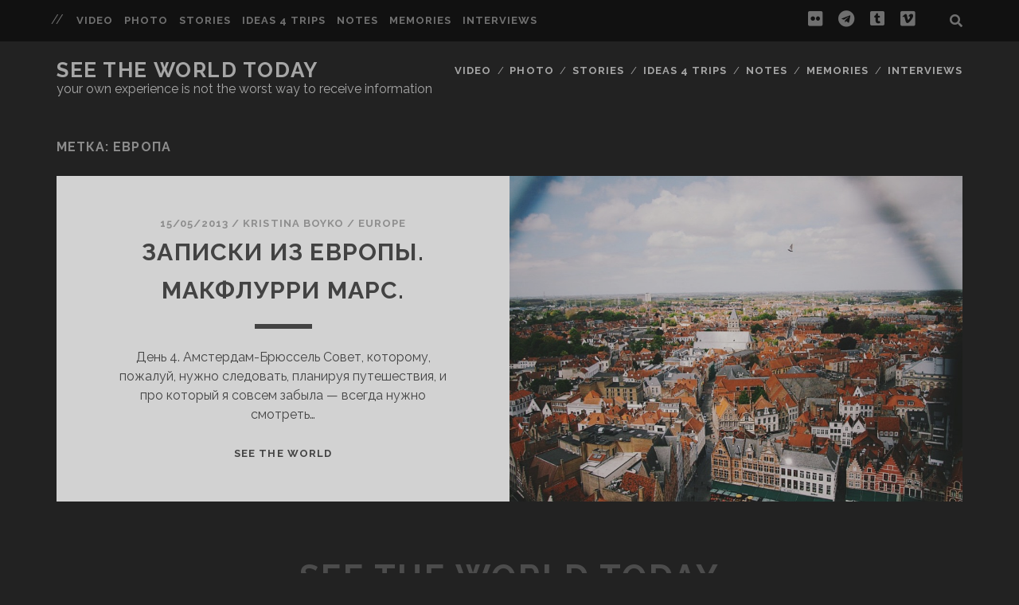

--- FILE ---
content_type: text/html; charset=UTF-8
request_url: http://seetheworld.today/blog/tag/evropa/
body_size: 5817
content:
<!DOCTYPE html>
<!--[if IE 9 ]>
<html class="ie9" lang="ru-RU"> <![endif]-->
<!--[if (gt IE 9)|!(IE)]><!-->
<html lang="ru-RU"><!--<![endif]-->

<head>
	<title>Европа &#8212; SEE THE WORLD TODAY</title>
<meta charset="UTF-8" />
<meta name="viewport" content="width=device-width, initial-scale=1" />
<meta name="template" content="Tracks 1.70" />
<meta name="generator" content="WordPress 5.5.17" />
<link rel='dns-prefetch' href='//fonts.googleapis.com' />
<link rel='dns-prefetch' href='//s.w.org' />
<link rel="alternate" type="application/rss+xml" title="SEE THE WORLD TODAY &raquo; Лента" href="http://seetheworld.today/feed/" />
<link rel="alternate" type="application/rss+xml" title="SEE THE WORLD TODAY &raquo; Лента комментариев" href="http://seetheworld.today/comments/feed/" />
<link rel="alternate" type="application/rss+xml" title="SEE THE WORLD TODAY &raquo; Лента метки Европа" href="http://seetheworld.today/blog/tag/evropa/feed/" />
		<script type="text/javascript">
			window._wpemojiSettings = {"baseUrl":"https:\/\/s.w.org\/images\/core\/emoji\/13.0.0\/72x72\/","ext":".png","svgUrl":"https:\/\/s.w.org\/images\/core\/emoji\/13.0.0\/svg\/","svgExt":".svg","source":{"concatemoji":"http:\/\/seetheworld.today\/wp-includes\/js\/wp-emoji-release.min.js?ver=5.5.17"}};
			!function(e,a,t){var n,r,o,i=a.createElement("canvas"),p=i.getContext&&i.getContext("2d");function s(e,t){var a=String.fromCharCode;p.clearRect(0,0,i.width,i.height),p.fillText(a.apply(this,e),0,0);e=i.toDataURL();return p.clearRect(0,0,i.width,i.height),p.fillText(a.apply(this,t),0,0),e===i.toDataURL()}function c(e){var t=a.createElement("script");t.src=e,t.defer=t.type="text/javascript",a.getElementsByTagName("head")[0].appendChild(t)}for(o=Array("flag","emoji"),t.supports={everything:!0,everythingExceptFlag:!0},r=0;r<o.length;r++)t.supports[o[r]]=function(e){if(!p||!p.fillText)return!1;switch(p.textBaseline="top",p.font="600 32px Arial",e){case"flag":return s([127987,65039,8205,9895,65039],[127987,65039,8203,9895,65039])?!1:!s([55356,56826,55356,56819],[55356,56826,8203,55356,56819])&&!s([55356,57332,56128,56423,56128,56418,56128,56421,56128,56430,56128,56423,56128,56447],[55356,57332,8203,56128,56423,8203,56128,56418,8203,56128,56421,8203,56128,56430,8203,56128,56423,8203,56128,56447]);case"emoji":return!s([55357,56424,8205,55356,57212],[55357,56424,8203,55356,57212])}return!1}(o[r]),t.supports.everything=t.supports.everything&&t.supports[o[r]],"flag"!==o[r]&&(t.supports.everythingExceptFlag=t.supports.everythingExceptFlag&&t.supports[o[r]]);t.supports.everythingExceptFlag=t.supports.everythingExceptFlag&&!t.supports.flag,t.DOMReady=!1,t.readyCallback=function(){t.DOMReady=!0},t.supports.everything||(n=function(){t.readyCallback()},a.addEventListener?(a.addEventListener("DOMContentLoaded",n,!1),e.addEventListener("load",n,!1)):(e.attachEvent("onload",n),a.attachEvent("onreadystatechange",function(){"complete"===a.readyState&&t.readyCallback()})),(n=t.source||{}).concatemoji?c(n.concatemoji):n.wpemoji&&n.twemoji&&(c(n.twemoji),c(n.wpemoji)))}(window,document,window._wpemojiSettings);
		</script>
		<style type="text/css">
img.wp-smiley,
img.emoji {
	display: inline !important;
	border: none !important;
	box-shadow: none !important;
	height: 1em !important;
	width: 1em !important;
	margin: 0 .07em !important;
	vertical-align: -0.1em !important;
	background: none !important;
	padding: 0 !important;
}
</style>
	<link rel='stylesheet' id='fotorama.css-css'  href='http://seetheworld.today/wp-content/plugins/fotorama/fotorama.css?ver=5.5.17' type='text/css' media='all' />
<link rel='stylesheet' id='fotorama-wp.css-css'  href='http://seetheworld.today/wp-content/plugins/fotorama/fotorama-wp.css?ver=5.5.17' type='text/css' media='all' />
<link rel='stylesheet' id='wp-block-library-css'  href='http://seetheworld.today/wp-includes/css/dist/block-library/style.min.css?ver=5.5.17' type='text/css' media='all' />
<link rel='stylesheet' id='ct-tracks-google-fonts-css'  href='//fonts.googleapis.com/css?family=Raleway%3A400%2C700&#038;subset=latin%2Clatin-ext&#038;ver=5.5.17' type='text/css' media='all' />
<link rel='stylesheet' id='ct-tracks-font-awesome-css'  href='http://seetheworld.today/wp-content/themes/tracks/assets/font-awesome/css/all.min.css?ver=5.5.17' type='text/css' media='all' />
<link rel='stylesheet' id='ct-tracks-style-css'  href='http://seetheworld.today/wp-content/themes/tracks/style.css?ver=5.5.17' type='text/css' media='all' />
<script type='text/javascript' src='http://seetheworld.today/wp-includes/js/jquery/jquery.js?ver=1.12.4-wp' id='jquery-core-js'></script>
<script type='text/javascript' src='http://seetheworld.today/wp-content/plugins/fotorama/fotorama.js?ver=5.5.17' id='fotorama.js-js'></script>
<script type='text/javascript' src='http://seetheworld.today/wp-content/plugins/fotoramaDefaults.js?ver=5.5.17' id='fotoramaDefaults.js-js'></script>
<script type='text/javascript' src='http://seetheworld.today/wp-content/plugins/fotorama/fotorama-wp.js?ver=5.5.17' id='fotorama-wp.js-js'></script>
<link rel="https://api.w.org/" href="http://seetheworld.today/wp-json/" /><link rel="alternate" type="application/json" href="http://seetheworld.today/wp-json/wp/v2/tags/62" /><link rel="EditURI" type="application/rsd+xml" title="RSD" href="http://seetheworld.today/xmlrpc.php?rsd" />
<link rel="wlwmanifest" type="application/wlwmanifest+xml" href="http://seetheworld.today/wp-includes/wlwmanifest.xml" /> 
<style type="text/css">.recentcomments a{display:inline !important;padding:0 !important;margin:0 !important;}</style></head>

<body id="tracks" class="archive tag tag-evropa tag-62 ct-body not-front standard">
		<div id="overflow-container" class="overflow-container">
		<a class="skip-content" href="#main">﻿Перейти к статье</a>
		<header id="site-header" class="site-header" role="banner">
			<div class='top-navigation'><div class='container'>	<div id="menu-secondary" class="menu-container menu-secondary" role="navigation">
		<button id="toggle-secondary-navigation" class="toggle-secondary-navigation"><i class="fas fa-plus"></i></button>
		<div class="menu"><ul id="menu-secondary-items" class="menu-secondary-items"><li id="menu-item-31" class="menu-item menu-item-type-taxonomy menu-item-object-category menu-item-31"><a href="http://seetheworld.today/blog/category/video/">VIDEO</a></li>
<li id="menu-item-293" class="menu-item menu-item-type-taxonomy menu-item-object-category menu-item-293"><a href="http://seetheworld.today/blog/category/photo/">PHOTO</a></li>
<li id="menu-item-294" class="menu-item menu-item-type-taxonomy menu-item-object-category menu-item-294"><a href="http://seetheworld.today/blog/category/story/">STORIES</a></li>
<li id="menu-item-3883" class="menu-item menu-item-type-taxonomy menu-item-object-category menu-item-3883"><a href="http://seetheworld.today/blog/category/ideas-4-trips/">IDEAS 4 TRIPS</a></li>
<li id="menu-item-1016" class="menu-item menu-item-type-taxonomy menu-item-object-category menu-item-has-children menu-item-1016"><a href="http://seetheworld.today/blog/category/notes/">NOTES</a>
<ul class="sub-menu">
	<li id="menu-item-1021" class="menu-item menu-item-type-taxonomy menu-item-object-category menu-item-1021"><a href="http://seetheworld.today/blog/category/notes/britain/">BRITAIN</a></li>
	<li id="menu-item-3221" class="menu-item menu-item-type-taxonomy menu-item-object-category menu-item-3221"><a href="http://seetheworld.today/blog/category/notes/camino-de-santiago/">CAMINO DE SANTIAGO</a></li>
	<li id="menu-item-1017" class="menu-item menu-item-type-taxonomy menu-item-object-category menu-item-1017"><a href="http://seetheworld.today/blog/category/notes/europe/">EUROPE</a></li>
	<li id="menu-item-1023" class="menu-item menu-item-type-taxonomy menu-item-object-category menu-item-1023"><a href="http://seetheworld.today/blog/category/notes/finland/">FINLAND</a></li>
	<li id="menu-item-1243" class="menu-item menu-item-type-taxonomy menu-item-object-category menu-item-1243"><a href="http://seetheworld.today/blog/category/notes/iceland/">ICELAND</a></li>
	<li id="menu-item-1024" class="menu-item menu-item-type-taxonomy menu-item-object-category menu-item-1024"><a href="http://seetheworld.today/blog/category/notes/italy/">ITALY</a></li>
	<li id="menu-item-2113" class="menu-item menu-item-type-taxonomy menu-item-object-category menu-item-2113"><a href="http://seetheworld.today/blog/category/notes/kamchatka/">KAMCHATKA</a></li>
	<li id="menu-item-1025" class="menu-item menu-item-type-taxonomy menu-item-object-category menu-item-has-children menu-item-1025"><a href="http://seetheworld.today/blog/category/notes/newzealand/">NEW ZEALAND</a>
	<ul class="sub-menu">
		<li id="menu-item-3163" class="menu-item menu-item-type-taxonomy menu-item-object-category menu-item-3163"><a href="http://seetheworld.today/blog/category/notes/newzealand/kiwilife/">KIWI LIFE</a></li>
		<li id="menu-item-3164" class="menu-item menu-item-type-taxonomy menu-item-object-category menu-item-3164"><a href="http://seetheworld.today/blog/category/notes/newzealand/nzroadtrip/">ROADTRIP</a></li>
	</ul>
</li>
	<li id="menu-item-1026" class="menu-item menu-item-type-taxonomy menu-item-object-category menu-item-has-children menu-item-1026"><a href="http://seetheworld.today/blog/category/notes/usa/">USA</a>
	<ul class="sub-menu">
		<li id="menu-item-3167" class="menu-item menu-item-type-taxonomy menu-item-object-category menu-item-3167"><a href="http://seetheworld.today/blog/category/notes/usa/work-amp-travel/">WORK&#038;TRAVEL</a></li>
		<li id="menu-item-3165" class="menu-item menu-item-type-taxonomy menu-item-object-category menu-item-3165"><a href="http://seetheworld.today/blog/category/notes/usa/californication/">CALIFORNICATION</a></li>
		<li id="menu-item-3166" class="menu-item menu-item-type-taxonomy menu-item-object-category menu-item-3166"><a href="http://seetheworld.today/blog/category/notes/usa/new-york/">NEW YORK</a></li>
	</ul>
</li>
</ul>
</li>
<li id="menu-item-1018" class="menu-item menu-item-type-taxonomy menu-item-object-category menu-item-has-children menu-item-1018"><a href="http://seetheworld.today/blog/category/memories/">MEMORIES</a>
<ul class="sub-menu">
	<li id="menu-item-1019" class="menu-item menu-item-type-taxonomy menu-item-object-category menu-item-1019"><a href="http://seetheworld.today/blog/category/memories/newzealand-memories/">NEW ZEALAND</a></li>
</ul>
</li>
<li id="menu-item-1233" class="menu-item menu-item-type-taxonomy menu-item-object-category menu-item-1233"><a href="http://seetheworld.today/blog/category/interviews/">INTERVIEWS</a></li>
</ul></div>	</div>
<div class='search-form-container'>
	<button id="search-icon" class="search-icon">
		<i class="fas fa-search"></i>
	</button>
	<form role="search" method="get" class="search-form" action="http://seetheworld.today/">
		<label class="screen-reader-text">Поиск:</label>
		<input type="search" class="search-field" placeholder="Поиск&#8230;" value=""
		       name="s" title="Поиск:"/>
		<input type="submit" class="search-submit" value='Начать'/>
	</form>
</div><ul class="social-media-icons">				<li>
					<a class="flickr" target="_blank"
					   href="https://www.flickr.com/people/pantherocamelus/">
						<i class="fab fa-flickr" title="flickr"></i>
						<span class="screen-reader-text">flickr</span>
					</a>
				</li>
								<li>
					<a class="telegram" target="_blank"
					   href="https://t.me/there_and_backagain">
						<i class="fab fa-telegram" title="telegram"></i>
						<span class="screen-reader-text">telegram</span>
					</a>
				</li>
								<li>
					<a class="tumblr" target="_blank"
					   href="http://pantherocamelus.tumblr.com/">
						<i class="fab fa-tumblr-square" title="tumblr"></i>
						<span class="screen-reader-text">tumblr</span>
					</a>
				</li>
								<li>
					<a class="vimeo" target="_blank"
					   href="https://vimeo.com/pantherocamelus">
						<i class="fab fa-vimeo-square" title="vimeo"></i>
						<span class="screen-reader-text">vimeo</span>
					</a>
				</li>
				</ul></div></div>						<div class="container">
				<div id="title-info" class="title-info">
					<div id='site-title' class='site-title'><a href='http://seetheworld.today'>SEE THE WORLD TODAY</a></div>				</div>
				<button id="toggle-navigation" class="toggle-navigation">
	<i class="fas fa-bars"></i>
</button>

<div id="menu-primary-tracks" class="menu-primary-tracks"></div>
<div id="menu-primary" class="menu-container menu-primary" role="navigation">

			<p class="site-description">
			your own experience is not the worst way to receive information		</p>
	<div class="menu"><ul id="menu-primary-items" class="menu-primary-items"><li class="menu-item menu-item-type-taxonomy menu-item-object-category menu-item-31"><a href="http://seetheworld.today/blog/category/video/">VIDEO</a></li>
<li class="menu-item menu-item-type-taxonomy menu-item-object-category menu-item-293"><a href="http://seetheworld.today/blog/category/photo/">PHOTO</a></li>
<li class="menu-item menu-item-type-taxonomy menu-item-object-category menu-item-294"><a href="http://seetheworld.today/blog/category/story/">STORIES</a></li>
<li class="menu-item menu-item-type-taxonomy menu-item-object-category menu-item-3883"><a href="http://seetheworld.today/blog/category/ideas-4-trips/">IDEAS 4 TRIPS</a></li>
<li class="menu-item menu-item-type-taxonomy menu-item-object-category menu-item-has-children menu-item-1016"><a href="http://seetheworld.today/blog/category/notes/">NOTES</a>
<ul class="sub-menu">
	<li class="menu-item menu-item-type-taxonomy menu-item-object-category menu-item-1021"><a href="http://seetheworld.today/blog/category/notes/britain/">BRITAIN</a></li>
	<li class="menu-item menu-item-type-taxonomy menu-item-object-category menu-item-3221"><a href="http://seetheworld.today/blog/category/notes/camino-de-santiago/">CAMINO DE SANTIAGO</a></li>
	<li class="menu-item menu-item-type-taxonomy menu-item-object-category menu-item-1017"><a href="http://seetheworld.today/blog/category/notes/europe/">EUROPE</a></li>
	<li class="menu-item menu-item-type-taxonomy menu-item-object-category menu-item-1023"><a href="http://seetheworld.today/blog/category/notes/finland/">FINLAND</a></li>
	<li class="menu-item menu-item-type-taxonomy menu-item-object-category menu-item-1243"><a href="http://seetheworld.today/blog/category/notes/iceland/">ICELAND</a></li>
	<li class="menu-item menu-item-type-taxonomy menu-item-object-category menu-item-1024"><a href="http://seetheworld.today/blog/category/notes/italy/">ITALY</a></li>
	<li class="menu-item menu-item-type-taxonomy menu-item-object-category menu-item-2113"><a href="http://seetheworld.today/blog/category/notes/kamchatka/">KAMCHATKA</a></li>
	<li class="menu-item menu-item-type-taxonomy menu-item-object-category menu-item-has-children menu-item-1025"><a href="http://seetheworld.today/blog/category/notes/newzealand/">NEW ZEALAND</a>
	<ul class="sub-menu">
		<li class="menu-item menu-item-type-taxonomy menu-item-object-category menu-item-3163"><a href="http://seetheworld.today/blog/category/notes/newzealand/kiwilife/">KIWI LIFE</a></li>
		<li class="menu-item menu-item-type-taxonomy menu-item-object-category menu-item-3164"><a href="http://seetheworld.today/blog/category/notes/newzealand/nzroadtrip/">ROADTRIP</a></li>
	</ul>
</li>
	<li class="menu-item menu-item-type-taxonomy menu-item-object-category menu-item-has-children menu-item-1026"><a href="http://seetheworld.today/blog/category/notes/usa/">USA</a>
	<ul class="sub-menu">
		<li class="menu-item menu-item-type-taxonomy menu-item-object-category menu-item-3167"><a href="http://seetheworld.today/blog/category/notes/usa/work-amp-travel/">WORK&#038;TRAVEL</a></li>
		<li class="menu-item menu-item-type-taxonomy menu-item-object-category menu-item-3165"><a href="http://seetheworld.today/blog/category/notes/usa/californication/">CALIFORNICATION</a></li>
		<li class="menu-item menu-item-type-taxonomy menu-item-object-category menu-item-3166"><a href="http://seetheworld.today/blog/category/notes/usa/new-york/">NEW YORK</a></li>
	</ul>
</li>
</ul>
</li>
<li class="menu-item menu-item-type-taxonomy menu-item-object-category menu-item-has-children menu-item-1018"><a href="http://seetheworld.today/blog/category/memories/">MEMORIES</a>
<ul class="sub-menu">
	<li class="menu-item menu-item-type-taxonomy menu-item-object-category menu-item-1019"><a href="http://seetheworld.today/blog/category/memories/newzealand-memories/">NEW ZEALAND</a></li>
</ul>
</li>
<li class="menu-item menu-item-type-taxonomy menu-item-object-category menu-item-1233"><a href="http://seetheworld.today/blog/category/interviews/">INTERVIEWS</a></li>
</ul></div></div>			</div>
		</header>
				<div id="main" class="main" role="main">
			

<div class='archive-header'>
	<h1>Метка: <span>Европа</span></h1>
	</div>
	<div id="loop-container" class="loop-container">
		<div class="post-719 post type-post status-publish format-standard has-post-thumbnail hentry category-europe category-notes tag-amsterdam tag-bryugge tag-bryussel tag-evropa excerpt zoom full-without-featured odd excerpt-1">
	<a class="featured-image-link" href="http://seetheworld.today/blog/2013/05/15/zapiski-iz-evropy-makflurri-mars/"><div class='featured-image' style='background-image: url(http://seetheworld.today/wp-content/uploads/2016/03/IMG_6251-1024x682.jpg)'></div></a>	<div class="excerpt-container">
		<div class="excerpt-meta">
				<span class="date">15/05/2013</span>	<span> / </span>	<span class="author"><a href="http://seetheworld.today/blog/author/pantherocamelus/" title="Записи Kristina Boyko" rel="author">Kristina Boyko</a></span>	<span> / </span>	<span class="category">
	<a href='http://seetheworld.today/blog/category/notes/europe/'>EUROPE</a>	</span>		</div>
		<div class='excerpt-header'>
			<h2 class='excerpt-title'>
				<a href="http://seetheworld.today/blog/2013/05/15/zapiski-iz-evropy-makflurri-mars/">Записки из Европы. МакФлурри Марс.</a>
			</h2>
		</div>
		<div class='excerpt-content'>
			<article>
				<p>День 4. Амстердам-Брюссель Совет, которому, пожалуй, нужно следовать, планируя путешествия, и про который я совсем забыла &#8212; всегда нужно смотреть&#8230;</p>
<div class="more-link-wrapper"><a class="more-link" href="http://seetheworld.today/blog/2013/05/15/zapiski-iz-evropy-makflurri-mars/">See the World<span class="screen-reader-text">Записки из Европы. МакФлурри Марс.</span></a></div>
			</article>
		</div>
	</div>
</div>	</div>

</div> <!-- .main -->

<footer id="site-footer" class="site-footer" role="contentinfo">
	<h1>
		<a href="http://seetheworld.today">SEE THE WORLD TODAY</a>
	</h1>
			<p class="site-description">
			your own experience is not the worst way to receive information		</p>
		<div id="menu-footer" class="menu-container menu-footer" role="navigation">
		<div class="menu"><ul id="menu-footer-items" class="menu-footer-items"><li class="menu-item menu-item-type-taxonomy menu-item-object-category menu-item-31"><a href="http://seetheworld.today/blog/category/video/">VIDEO</a></li>
<li class="menu-item menu-item-type-taxonomy menu-item-object-category menu-item-293"><a href="http://seetheworld.today/blog/category/photo/">PHOTO</a></li>
<li class="menu-item menu-item-type-taxonomy menu-item-object-category menu-item-294"><a href="http://seetheworld.today/blog/category/story/">STORIES</a></li>
<li class="menu-item menu-item-type-taxonomy menu-item-object-category menu-item-3883"><a href="http://seetheworld.today/blog/category/ideas-4-trips/">IDEAS 4 TRIPS</a></li>
<li class="menu-item menu-item-type-taxonomy menu-item-object-category menu-item-has-children menu-item-1016"><a href="http://seetheworld.today/blog/category/notes/">NOTES</a>
<ul class="sub-menu">
	<li class="menu-item menu-item-type-taxonomy menu-item-object-category menu-item-1021"><a href="http://seetheworld.today/blog/category/notes/britain/">BRITAIN</a></li>
	<li class="menu-item menu-item-type-taxonomy menu-item-object-category menu-item-3221"><a href="http://seetheworld.today/blog/category/notes/camino-de-santiago/">CAMINO DE SANTIAGO</a></li>
	<li class="menu-item menu-item-type-taxonomy menu-item-object-category menu-item-1017"><a href="http://seetheworld.today/blog/category/notes/europe/">EUROPE</a></li>
	<li class="menu-item menu-item-type-taxonomy menu-item-object-category menu-item-1023"><a href="http://seetheworld.today/blog/category/notes/finland/">FINLAND</a></li>
	<li class="menu-item menu-item-type-taxonomy menu-item-object-category menu-item-1243"><a href="http://seetheworld.today/blog/category/notes/iceland/">ICELAND</a></li>
	<li class="menu-item menu-item-type-taxonomy menu-item-object-category menu-item-1024"><a href="http://seetheworld.today/blog/category/notes/italy/">ITALY</a></li>
	<li class="menu-item menu-item-type-taxonomy menu-item-object-category menu-item-2113"><a href="http://seetheworld.today/blog/category/notes/kamchatka/">KAMCHATKA</a></li>
	<li class="menu-item menu-item-type-taxonomy menu-item-object-category menu-item-has-children menu-item-1025"><a href="http://seetheworld.today/blog/category/notes/newzealand/">NEW ZEALAND</a>
	<ul class="sub-menu">
		<li class="menu-item menu-item-type-taxonomy menu-item-object-category menu-item-3163"><a href="http://seetheworld.today/blog/category/notes/newzealand/kiwilife/">KIWI LIFE</a></li>
		<li class="menu-item menu-item-type-taxonomy menu-item-object-category menu-item-3164"><a href="http://seetheworld.today/blog/category/notes/newzealand/nzroadtrip/">ROADTRIP</a></li>
	</ul>
</li>
	<li class="menu-item menu-item-type-taxonomy menu-item-object-category menu-item-has-children menu-item-1026"><a href="http://seetheworld.today/blog/category/notes/usa/">USA</a>
	<ul class="sub-menu">
		<li class="menu-item menu-item-type-taxonomy menu-item-object-category menu-item-3167"><a href="http://seetheworld.today/blog/category/notes/usa/work-amp-travel/">WORK&#038;TRAVEL</a></li>
		<li class="menu-item menu-item-type-taxonomy menu-item-object-category menu-item-3165"><a href="http://seetheworld.today/blog/category/notes/usa/californication/">CALIFORNICATION</a></li>
		<li class="menu-item menu-item-type-taxonomy menu-item-object-category menu-item-3166"><a href="http://seetheworld.today/blog/category/notes/usa/new-york/">NEW YORK</a></li>
	</ul>
</li>
</ul>
</li>
<li class="menu-item menu-item-type-taxonomy menu-item-object-category menu-item-has-children menu-item-1018"><a href="http://seetheworld.today/blog/category/memories/">MEMORIES</a>
<ul class="sub-menu">
	<li class="menu-item menu-item-type-taxonomy menu-item-object-category menu-item-1019"><a href="http://seetheworld.today/blog/category/memories/newzealand-memories/">NEW ZEALAND</a></li>
</ul>
</li>
<li class="menu-item menu-item-type-taxonomy menu-item-object-category menu-item-1233"><a href="http://seetheworld.today/blog/category/interviews/">INTERVIEWS</a></li>
</ul></div>	</div>
<ul class="social-media-icons">				<li>
					<a class="flickr" target="_blank"
					   href="https://www.flickr.com/people/pantherocamelus/">
						<i class="fab fa-flickr" title="flickr"></i>
						<span class="screen-reader-text">flickr</span>
					</a>
				</li>
								<li>
					<a class="telegram" target="_blank"
					   href="https://t.me/there_and_backagain">
						<i class="fab fa-telegram" title="telegram"></i>
						<span class="screen-reader-text">telegram</span>
					</a>
				</li>
								<li>
					<a class="tumblr" target="_blank"
					   href="http://pantherocamelus.tumblr.com/">
						<i class="fab fa-tumblr-square" title="tumblr"></i>
						<span class="screen-reader-text">tumblr</span>
					</a>
				</li>
								<li>
					<a class="vimeo" target="_blank"
					   href="https://vimeo.com/pantherocamelus">
						<i class="fab fa-vimeo-square" title="vimeo"></i>
						<span class="screen-reader-text">vimeo</span>
					</a>
				</li>
				</ul>	<div class="sidebar sidebar-footer active-1" id="sidebar-footer">
		<section id="search-3" class="widget widget_search"><div class='search-form-container'>
	<button id="search-icon" class="search-icon">
		<i class="fas fa-search"></i>
	</button>
	<form role="search" method="get" class="search-form" action="http://seetheworld.today/">
		<label class="screen-reader-text">Поиск:</label>
		<input type="search" class="search-field" placeholder="Поиск&#8230;" value=""
		       name="s" title="Поиск:"/>
		<input type="submit" class="search-submit" value='Начать'/>
	</form>
</div></section>	</div>
	<div class="design-credit">
		<p>
			Thank you for visiting. GO TO Travel and SEE THE WORLD TODAY. 		</p>
	</div>
</footer>


</div><!-- .overflow-container -->

<!-- Yandex.Metrika counter --><script type="text/javascript">(function (d, w, c) { (w[c] = w[c] || []).push(function() { try { w.yaCounter24443519 = new Ya.Metrika({id:24443519, clickmap:true, trackLinks:true, accurateTrackBounce:true}); } catch(e) { } }); var n = d.getElementsByTagName("script")[0], s = d.createElement("script"), f = function () { n.parentNode.insertBefore(s, n); }; s.type = "text/javascript"; s.async = true; s.src = (d.location.protocol == "https:" ? "https:" : "http:") + "//mc.yandex.ru/metrika/watch.js"; if (w.opera == "[object Opera]") { d.addEventListener("DOMContentLoaded", f, false); } else { f(); } })(document, window, "yandex_metrika_callbacks");</script><noscript><div><img src="//mc.yandex.ru/watch/24443519" style="position:absolute; left:-9999px;" alt="" /></div></noscript><!-- /Yandex.Metrika counter --><script type='text/javascript' src='http://seetheworld.today/wp-content/themes/tracks/js/build/production.min.js?ver=5.5.17' id='ct-tracks-production-js'></script>
<script type='text/javascript' src='http://seetheworld.today/wp-includes/js/wp-embed.min.js?ver=5.5.17' id='wp-embed-js'></script>
</body>
</html>

--- FILE ---
content_type: application/javascript
request_url: http://seetheworld.today/wp-content/plugins/fotoramaDefaults.js?ver=5.5.17
body_size: 133
content:
fotoramaDefaults = {
    nav: 'thumbs',
    allowfullscreen: 'native',
    transition: 'slide',
    loop: false,
    keyboard: true
}